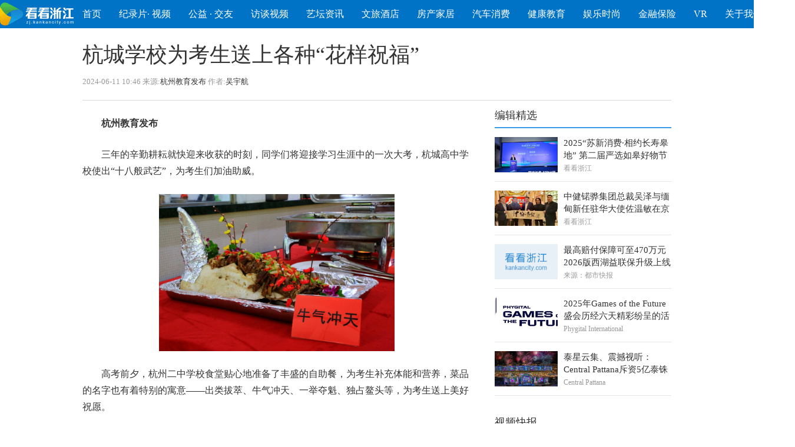

--- FILE ---
content_type: text/html; charset=UTF-8
request_url: http://kankancity.com/htm/jiankangjiaoyu/2024-06-11/view_70692.html
body_size: 8615
content:
<!DOCTYPE html>
<html>
	<head>
		<meta charset="UTF-8">
		<title>杭城学校为考生送上各种“花样祝福”_健康教育 看看浙江</title>
		<meta name="keywords" content="" />
		<meta name="description" content="" />
		<link href="http://kankancity.com/dedecms/templets/default/style/show.css" rel="stylesheet" type="text/css">
		<script src="http://kankancity.com/dedecms/templets/default/js/jquery.min.js"></script>
   		<script src="http://kankancity.com/dedecms/templets/default/js/m.js"></script>
   		<script type="text/javascript">
			var m_url = 'http://kankancity.com/mobile/view-70692.html';
			browserRedirect(m_url);
		</script>
        <script src="http://kankancity.com/dedecms/templets/default/js/jwplayer.html5.js"></script>
        <script src="http://kankancity.com/dedecms/templets/default/js/jwplayer.js"></script>
	    <script src="http://kankancity.com/dedecms/templets/default/js/jwpsrv.js"></script>
	</head>
	<body class="site_zj">
		<!--顶部开始-->
		<!--顶部开始-->
<style type="text/css">
    .globelnav_con {
        position: relative;
        width: 1350px;
        margin: 0 auto;
        z-index: 9999;
    }
</style>
<header class="globelnav">
    <div class="globelnav_con">
        <div class="globelnav_logo">
            <a href="" title="看看城事">看看城事</a>
        </div>
        <nav class="globelnav_list ff_yh">
          <ul>
           <li><a href="http://kankancity.com" attr-id='shouye'>首页</a></li>
                                <li><a href='http://kankancity.com/xuanchuanpian/index.html' attr-id='59'>纪录片· 视频</a></li>
                                <li><a href='http://kankancity.com/gongyi/index.html' attr-id='6'>公益 · 交友</a></li>
                                <li><a href='http://kankancity.com/jyft/index.html' attr-id='55'>访谈视频</a></li>
                                <li><a href='http://kankancity.com/ytmj/index.html' attr-id='48'>艺坛资讯</a></li>
                                <li><a href='http://kankancity.com/wenlv/index.html' attr-id='60'>文旅酒店</a></li>
                                <li><a href='http://kankancity.com/fangchanjiaju/index.html' attr-id='61'>房产家居</a></li>
                                <li><a href='http://kankancity.com/qichexiaofei/index.html' attr-id='62'>汽车消费</a></li>
                                <li><a href='http://kankancity.com/jiankangjiaoyu/index.html' attr-id='63'>健康教育</a></li>
                                <li><a href='http://kankancity.com/yuleshishang/index.html' attr-id='64'>娱乐时尚</a></li>
                                <li><a href='http://kankancity.com/jinronbaoxian/index.html' attr-id='65'>金融保险</a></li>
              			<li><a href="/vr/index.html" attr-id='vr'>VR</a></li>
            <li><a href="/contact/index.html" attr-id='contact'>关于我们</a></li>
        </ul>
          
          
        </nav>
    </div>
</header>
<!--顶部结束-->
		<!--顶部结束-->
		<!--<div style="width:1000px;height:60px;padding-top:10px;margin:0px auto 0;font-family:"Arial";text-align:center;border-top:solid #f4f4f4 1px;"><script type="text/javascript">
panshi_a ="2364260352_132718592_1";
panshi_b ="1024_60_10";
</script>
<script type="text/javascript"	src="http://s.adyun.com/show_ps3.js"></script></div>-->
		<!--内容开始-->
		<section class="wrapper">
			<h1 class="ff_yh">杭城学校为考生送上各种“花样祝福”</h1>
			<div class="artpannel artpannel_top">
				<p class="artinfo">
					2024-06-11 10:46
											来源:<a href="#" target="_blank">杭州教育发布</a>
																作者:<a href="#" target="_blank">吴宇航</a>
														</p>
			</div>
			<div class="main">
				<article>
					<div class="artbox"><!--图集展示END-->
						<div class="div_p">
							<strong>杭州教育发布</strong>

						</div>
						<div class="dede_pages" style="width:100%;">
							<ul class="pagelist" style="width:100%;padding:0;">
								<p style="text-indent: 2em; text-align: left;">三年的辛勤耕耘就快迎来收获的时刻，同学们将迎接学习生涯中的一次大考，杭城高中学校使出“十八般武艺”，为考生们加油助威。</p><p style="text-align: center; text-indent: 0em;"><img src="https://edu.hangzhou.com.cn/rdyw/images/2024-06/11/550c8b27-a628-44c6-a39a-a3d83e0f47d2.jpg" alt="图片" style="width: 400px; height: 267px;" title="图片" width="400" height="267" border="0" vspace="0"></p><p style="text-indent: 2em;">高考前夕，杭州二中学校食堂贴心地准备了丰盛的自助餐，为考生补充体能和营养，菜品的名字也有着特别的寓意——出类拔萃、牛气冲天、一举夺魁、独占鳌头等，为考生送上美好祝愿。</p><p style="text-align: center; text-indent: 0em;"><img src="https://edu.hangzhou.com.cn/rdyw/images/2024-06/11/e054c86b-651c-42b2-9363-7a88560256cc.jpg" alt="图片" style="width: 400px; height: 300px;" title="图片" width="400" height="300" border="0" vspace="0"></p><p style="text-indent: 2em;">杭州第四中学为同学们准备了“橙心橙意，前橙似锦”活动，高三学子在涂鸦中释放压力。</p><p style="text-align: center; text-indent: 0em;"><img src="https://edu.hangzhou.com.cn/rdyw/images/2024-06/11/06482a69-f029-4941-9bd0-fb7a933e344f.jpg" alt="图片" style="width: 400px; height: 300px;" title="图片" width="400" height="300" border="0" vspace="0"></p><p style="text-indent: 2em;">杭州第七中学为2024届毕业生举行了别开生面的“鲤鱼跃龙门”仪式，愉悦身心，提振士气。</p><p style="text-align: center; text-indent: 0em;"><img src="https://edu.hangzhou.com.cn/rdyw/images/2024-06/11/101e16d2-fd6e-41ae-a848-d0e5464cc53e.jpg" alt="图片" style="width: 400px; height: 251px;" title="图片" width="400" height="251" border="0" vspace="0"></p><p style="text-indent: 2em;">杭州第九中学大课间，伴随着加油打气的呐喊声，两条代表智慧、力量和成功的舞龙腾飞，祝福高三学子考试顺利。</p><p style="text-align: center; text-indent: 0em;"><img src="https://edu.hangzhou.com.cn/rdyw/images/2024-06/11/88fe616e-28db-453e-9a76-c4730d72602d.jpg" alt="图片" style="width: 400px; height: 300px;" title="图片" width="400" height="300" border="0" vspace="0"></p><p style="text-indent: 2em;">杭州第十一中学老师们为高三学子送上了一份加油礼包，用以鼓舞士气。礼包内有香蕉、鸭梨、火龙果以及旺旺仙贝等，这些水果零食各有寓意，拒绝“蕉绿”、顶住“鸭梨”、龙年红火、考运旺旺，祝愿高三学子金榜题名。</p><p style="text-align: center; text-indent: 0em;"><img src="https://edu.hangzhou.com.cn/rdyw/images/2024-06/11/0a502dde-d96d-4b65-b923-49c7193a7f0e.jpg" alt="图片" style="width: 400px; height: 300px;" title="图片" width="400" height="300" border="0" vspace="0"></p><p style="text-indent: 2em;">杭州第十四中学的老师们纷纷为学生送上了自己最真挚的祝福。有的老师在高中三年坚持跑步，在西湖边给学生刷出一朵“玫瑰花”；还有的老师在走廊的花坛上种了向日葵，这个时节正好开花，暗示大家一举夺葵（魁）。</p><p style="text-indent: 2em;">浙江大学附属中学两校区几百名高一、高二学子在走廊上激情大合唱，为高三学子鼓劲。</p><p style="text-align: center; text-indent: 0em;"><img src="https://mmbiz.qlogo.cn/sz_mmbiz_png/6FcNicaJLQiahH8NmAQ5ickt0eFduokhCec9Uc9o1gXaF1NIbSj8UYMUUr7gy8mNXibsicZDkKcicXK8u0koSkfdZqnQ/640?" alt="图片" style="" title=""></p><p style="text-indent: 2em;">学军中学为高三的同学们颁发了一份特别的礼物——“高考助力包”。礼包中有同学们在高一时写给自己高考前的鼓励信，有所有任课老师的寄语，有鼓励书签和同学鼓励卡片，还有一本心理调试答疑手册，期待大家在高考中发挥出最佳水平。</p><p style="text-align: center; text-indent: 0em;"><img src="https://edu.hangzhou.com.cn/rdyw/images/2024-06/11/21e35a68-b924-4da7-8aaa-c4edc04502a3.jpg" alt="图片" style="width: 400px; height: 267px;" title="图片" width="400" height="267" border="0" vspace="0"></p><p style="text-indent: 2em;">源清中学为每位同学精心准备了富有美好寓意的新鲜水果，也为各班送来了“一举高中”的祝愿。班主任们还为考生们送上“满分”祝福、庆祝集体生日。这些温馨的祝福，为考生增添了更多的信心与力量。</p><p style="text-align: center; text-indent: 0em;"><img src="https://edu.hangzhou.com.cn/rdyw/images/2024-06/11/6a0207ce-786e-4042-a2b7-bfd77d370435.jpg" alt="图片" style="width: 400px; height: 181px;" title="图片" width="400" height="181" border="0" vspace="0"></p><p style="text-indent: 2em;">城西中学为高三同学精心策划了一场减压助力活动，期望同学们通过活动激发能量。大家做减压游戏、写下对未来的祝福，将带上微笑、带上自信、带上学校老师的祝福，潇洒奔赴考场。</p><p style="text-align: center; text-indent: 0em;"><img src="https://edu.hangzhou.com.cn/rdyw/images/2024-06/11/8bf52f8e-18a9-4323-86a7-35cc88eb2028.jpg" alt="图片" style="width: 400px; height: 267px;" title="图片" width="400" height="267" border="0" vspace="0"></p><p style="text-indent: 2em;">杭州绿城育华学校高中部举办2024年悦心育华暨心理健康教育月活动，包括“成长不烦恼”主题展览馆、心语市集、主题班会、家长沙龙等分项内容，旨在推广应对烦恼的有效策略，帮助考生及家长舒缓身心压力。</p><p style="text-align: center; text-indent: 0em;"><img src="https://edu.hangzhou.com.cn/rdyw/images/2024-06/11/d6249073-dc96-4176-9b6a-cabf6e87da56.jpg" alt="图片" style="width: 400px; height: 300px;" title="图片" width="400" height="300" border="0" vspace="0"></p><p style="text-indent: 2em;">杭州市建设职业学校为参加高职考的高三学生精心准备了小礼物——由高三年级组长宋莉老师设计、装饰组老师参与制作的精美书签。红底洒金的书签上书“逢考必胜”，表达了学校对学生“高考必胜”的美好祝愿。</p><p style="text-align: center; text-indent: 0em;"><img src="https://edu.hangzhou.com.cn/rdyw/images/2024-06/11/7b215ddb-f1a6-4a4f-9377-4ddeababe3ac.jpg" alt="图片" style="width: 400px; height: 267px;" title="图片" width="400" height="267" border="0" vspace="0"></p><p style="text-indent: 2em;">余杭文昌高级中学高一年级学弟学妹们用画笔在风筝上描绘对高三学长学姐的美好祝福，在扬起的风中放飞承载着梦想的风筝。</p><p style="text-align: center; text-indent: 0em;"><img src="https://edu.hangzhou.com.cn/rdyw/images/2024-06/11/38933f00-6151-473c-8ea2-06c410a4536a.jpg" alt="图片" style="width: 400px; height: 267px;" title="图片" width="400" height="267" border="0" vspace="0"></p><p style="text-indent: 2em;">余杭良渚职业高级中学特邀国家二级心理咨询师方丽茜为高三学子策划了以“心怀希望 逐梦前行”为主题的考前团体心理辅导活动。在放飞梦想环节，同学们将承载着祝福的纸飞机飞向天空，飞向未来。</p><p style="text-align: center; text-indent: 0em;"><img src="https://edu.hangzhou.com.cn/rdyw/images/2024-06/11/60d993fa-16b8-44fd-94f9-afcb03073bb7.jpg" alt="图片" style="width: 400px; height: 268px;" title="图片" width="400" height="268" border="0" vspace="0"></p><p style="text-indent: 2em;">临平实验中学组织了一场特别的“糕粽节”为高三送祝福，“糕粽”谐音“高中”，寓意高三学子金榜题名，一举夺魁。</p><p style="text-align: center; text-indent: 0em;"><img src="https://edu.hangzhou.com.cn/rdyw/images/2024-06/11/7bf797fc-b970-4975-b290-f7b5c7477a11.jpg" alt="图片" style="width: 400px; height: 267px;" title="图片" width="400" height="267" border="0" vspace="0"></p><p style="text-indent: 2em;">塘栖中学邀请部分高三学生家长进入校园，亲手为孩子们包下蕴含着期望与鼓励的粽子。</p><p style="text-align: center; text-indent: 0em;"><img src="https://edu.hangzhou.com.cn/rdyw/images/2024-06/11/a15f9983-d5b4-49e1-ad2f-0ae6ded96191.jpg" alt="图片" style="width: 400px; height: 539px;" title="图片" width="400" height="539" border="0" vspace="0"></p><p style="text-indent: 2em;">乔司职高高三全体师生齐聚临平皋亭山，开展了一场别开生面的“高考登山”活动。</p><p style="text-indent: 2em;">临平商贸职高开展了出征动员仪式、共享元气“加油餐”等一系列活动，助力高三学子在高考中旗开得胜、收获佳绩。</p><p style="text-align: center; text-indent: 0em;"><img src="https://edu.hangzhou.com.cn/rdyw/images/2024-06/11/59f36339-45f4-49bd-bdf1-eacd7e5b30ec.jpg" alt="图片" style="width: 400px; height: 267px;" title="图片" width="400" height="267" border="0" vspace="0"></p><p style="text-indent: 2em;">在高考加油游园会中，临安区天目高中师生共同参与“执笔心愿你我分享”“乘风破浪摸石过河”“鹏程万里一跃而起”等趣味活动，在欢快的氛围中花式解压，笑迎高考。</p><p style="text-align: center; text-indent: 0em;"><img src="https://edu.hangzhou.com.cn/rdyw/images/2024-06/11/08891cf3-84f4-4dd9-8bd1-51bdead75002.jpg" alt="图片" style="width: 400px; height: 249px;" title="图片" width="400" height="249" border="0" vspace="0"></p><p style="text-indent: 2em;">“高三，加油！”“勇往直前，必胜高考！”临安区昌化中学的高三学子们以跑操为自己加油鼓劲。高一、高二师生将祝福绘制成醒目的海报，用热情的呐喊和掌声为高三同学注入无穷的力量。</p><p style="text-align: center; text-indent: 0em;"><img src="https://edu.hangzhou.com.cn/rdyw/images/2024-06/11/af5ac27a-4371-43c8-845e-f987e0728dd8.jpg" alt="图片" style="width: 400px; height: 318px;" title="图片" width="400" height="318" border="0" vspace="0"></p><p style="text-indent: 2em;">临近高考，桐庐分水高中举行高三励志跑操活动，全校师生齐聚操场，共同为高三学子加油打气。</p><p style="text-align: center; text-indent: 0em;"><img src="https://edu.hangzhou.com.cn/rdyw/images/2024-06/11/5d715f6f-fcb5-4265-be07-1e26d3f92290.jpg" alt="图片" style="width: 400px; height: 355px;" title="图片" width="400" height="355" border="0" vspace="0"></p><p style="text-indent: 2em;">高考与端午节相近，桐庐富春高级中学特别举办了2024届高三高考“糕粽”活动。一篮篮精心制作的定胜糕和粽子不仅满足了同学们的味蕾，更寓意着“纵横考场、百发百中、定胜而回”的美好祝愿。</p>
								
			     			
							</ul>
						</div> 
					</div>
					 <div class="statement">
                       
						 <p>（免责声明：本文来源于网络，仅做公益分享，版权归原作者所有，若有版权问题请告知删除！本文不代表本网站的观点和立场。）</p>
              </div>
					<div class="box artcomment" id="artcomment">
						<!-- 搜狐评论框 start -->
						<div id="SOHUCS" sid="4710521">
							<div id="SOHU_MAIN">
								
								<div node-type="hot-topic" class="module-hot-topic clear-g">
									<div class="reset-g section-newslist-w">
										<div class="newslist-title-w">
											<h3 class="title-name-w">热评话题</h3></div>
										<div class="newslist-conts-w clear-g">
											<ul class="conts-col conts-col-1 clear-g">
																									
														<li style="width:285px;white-space:nowrap;overflow:hidden;float:left;">
														<a target="_blank" title="2025“苏新消费·相约长寿" href="http://kankancity.com/htm/zuijiangnanzixunbaodao/2025-12-31/view_115009.html">2025“苏新消费·相约长寿</a></li>
													
																									
														<li style="width:285px;white-space:nowrap;overflow:hidden;float:left;">
														<a target="_blank" title="中健锘骅集团总裁吴泽与" href="http://kankancity.com/htm/zuijiangnanzixunbaodao/2026-01-17/view_116034.html">中健锘骅集团总裁吴泽与</a></li>
													
																									
														<li style="width:285px;white-space:nowrap;overflow:hidden;float:left;">
														<a target="_blank" title="最高赔付保障可至470万元" href="http://kankancity.com/htm/jiankangjiaoyu/2025-12-26/view_114794.html">最高赔付保障可至470万元</a></li>
													
																									
														<li style="width:285px;white-space:nowrap;overflow:hidden;float:left;">
														<a target="_blank" title="2025年Games of the Future盛会历" href="http://kankancity.com/htm/yuleshishang/2025-12-24/view_114714.html">2025年Games of the Future盛会历</a></li>
													
																									
														<li style="width:285px;white-space:nowrap;overflow:hidden;float:left;">
														<a target="_blank" title="泰星云集、震撼视听：C" href="http://kankancity.com/htm/wenlv/2025-12-25/view_114766.html">泰星云集、震撼视听：C</a></li>
													
																									
														<li style="width:285px;white-space:nowrap;overflow:hidden;float:left;">
														<a target="_blank" title="卫材中国创新痛风药物多" href="http://kankancity.com/htm/jiankangjiaoyu/2026-01-02/view_115071.html">卫材中国创新痛风药物多</a></li>
													
																									
														<li style="width:285px;white-space:nowrap;overflow:hidden;float:left;">
														<a target="_blank" title="新年 自有节奏 On昂跑推出" href="http://kankancity.com/htm/yuleshishang/2026-01-01/view_115053.html">新年 自有节奏 On昂跑推出</a></li>
													
																									
														<li style="width:285px;white-space:nowrap;overflow:hidden;float:left;">
														<a target="_blank" title="诺和诺德长效生长激素诺" href="http://kankancity.com/htm/jiankangjiaoyu/2025-12-25/view_114782.html">诺和诺德长效生长激素诺</a></li>
													
																									
														<li style="width:285px;white-space:nowrap;overflow:hidden;float:left;">
														<a target="_blank" title="开启商业办公新范式 中国" href="http://kankancity.com/htm/fangchanjiaju/2025-12-25/view_114781.html">开启商业办公新范式 中国</a></li>
													
																									
														<li style="width:285px;white-space:nowrap;overflow:hidden;float:left;">
														<a target="_blank" title="麦当劳发布&quot;农情美味 麦超" href="http://kankancity.com/htm/wenlv/2025-12-27/view_114830.html">麦当劳发布&quot;农情美味 麦超</a></li>
													
																							</ul>
										</div>
									</div>
								</div>
							</div>
						</div>
						<!-- 搜狐评论框 end -->
                      </div>
				</article>
			</div>
			<!--右侧开始-->
			<aside class="side">
				<div class="bannerbox bannerbox_300x65" id="ad_" style="display: none;"></div>
				<div class="box box_typeA">
					<div class="box_tt"><h2>编辑精选</h2></div>
					<ul class="imgLlist imgLlist_typeA">
												
						<li>
							<a target="_blank" title="2025“苏新消费·相约长寿皋地” 第二届严选如皋好物节圆满落幕" href="http://kankancity.com/htm/zuijiangnanzixunbaodao/2025-12-31/view_115009.html" class="pic" blockid="1244">
								<img src='http://kankancity.com/uploads/images/251231/VIUtol4sZBmxzXKsYBcraOzp8ZGRETkwapSvN4a0.png'  alt="">
							</a>
							<div class="title ff_yh">
								<a href="http://kankancity.com/htm/zuijiangnanzixunbaodao/2025-12-31/view_115009.html" title="2025“苏新消费·相约长寿皋地” 第二届严选如皋好物节圆满落幕" blockid="1244">2025“苏新消费·相约长寿皋地” 第二届严选如皋好物节圆满落幕</a>
							</div>
							<p>看看浙江 </p>
						</li>
						
												
						<li>
							<a target="_blank" title="中健锘骅集团总裁吴泽与缅甸新任驻华大使佐温敏在京会谈 ——共同推进“缅甸翡翠珍宝国家馆”项目落户杭州" href="http://kankancity.com/htm/zuijiangnanzixunbaodao/2026-01-17/view_116034.html" class="pic" blockid="1244">
								<img src='http://kankancity.com/uploads/images/260117/zIiiRAtapEuPhFBplsVm2Ha3XAJVZ5M9DCJJvWH7.png'  alt="">
							</a>
							<div class="title ff_yh">
								<a href="http://kankancity.com/htm/zuijiangnanzixunbaodao/2026-01-17/view_116034.html" title="中健锘骅集团总裁吴泽与缅甸新任驻华大使佐温敏在京会谈 ——共同推进“缅甸翡翠珍宝国家馆”项目落户杭州" blockid="1244">中健锘骅集团总裁吴泽与缅甸新任驻华大使佐温敏在京会谈 ——共同推进“缅甸翡翠珍宝国家馆”项目落户杭州</a>
							</div>
							<p>看看浙江 </p>
						</li>
						
												
						<li>
							<a target="_blank" title="最高赔付保障可至470万元 2026版西湖益联保升级上线 新增住院津贴、药品种类扩容" href="http://kankancity.com/htm/jiankangjiaoyu/2025-12-26/view_114794.html" class="pic" blockid="1244">
								<img src='http://kankancity.com/images/defaultpic.gif'  alt="">
							</a>
							<div class="title ff_yh">
								<a href="http://kankancity.com/htm/jiankangjiaoyu/2025-12-26/view_114794.html" title="最高赔付保障可至470万元 2026版西湖益联保升级上线 新增住院津贴、药品种类扩容" blockid="1244">最高赔付保障可至470万元 2026版西湖益联保升级上线 新增住院津贴、药品种类扩容</a>
							</div>
							<p>来源：都市快报 </p>
						</li>
						
												
						<li>
							<a target="_blank" title="2025年Games of the Future盛会历经六天精彩纷呈的活动后圆满落幕" href="http://kankancity.com/htm/yuleshishang/2025-12-24/view_114714.html" class="pic" blockid="1244">
								<img src='https://mma.prnasia.com/media2/2745156/5694630/PhygitalInternational_GOTF_Logo.jpg?p=medium600'  alt="">
							</a>
							<div class="title ff_yh">
								<a href="http://kankancity.com/htm/yuleshishang/2025-12-24/view_114714.html" title="2025年Games of the Future盛会历经六天精彩纷呈的活动后圆满落幕" blockid="1244">2025年Games of the Future盛会历经六天精彩纷呈的活动后圆满落幕</a>
							</div>
							<p>Phygital International </p>
						</li>
						
												
						<li>
							<a target="_blank" title="泰星云集、震撼视听：Central Pattana斥资5亿泰铢开启2026全泰跨年狂欢，曼谷中心世界购物中心再现&quot;亚洲时代广场&quot;盛况" href="http://kankancity.com/htm/wenlv/2025-12-25/view_114766.html" class="pic" blockid="1244">
								<img src='https://mma.prnasia.com/media2/2851633/23_Centralworld_Countdown_2025.jpg?p=medium600'  alt="">
							</a>
							<div class="title ff_yh">
								<a href="http://kankancity.com/htm/wenlv/2025-12-25/view_114766.html" title="泰星云集、震撼视听：Central Pattana斥资5亿泰铢开启2026全泰跨年狂欢，曼谷中心世界购物中心再现&quot;亚洲时代广场&quot;盛况" blockid="1244">泰星云集、震撼视听：Central Pattana斥资5亿泰铢开启2026全泰跨年狂欢，曼谷中心世界购物中心再现&quot;亚洲时代广场&quot;盛况</a>
							</div>
							<p>Central Pattana </p>
						</li>
						
											</ul>
				</div>
				<!--编辑精选 END-->
				
				<!--<div class="box box_typeA box_typeB">
					<div class="box_tt">
						<h2>今日聚焦</h2></div>
					<div class="hotpic">
						{dede:artlist orderby='hot' type="image" limit='0,1' subday=10 }
						<a href="[field:arcurl/]" title="" blockid="1243">
						<img src='[field:litpic function="upload_src_replace(@me)"/]' alt="[field:title/]"><span>[field:title/]</span></a>
						{/dede:artlist}
					</div>
				</div>-->
				<!--今日聚焦 END-->
				<div class="box box_typeA">
					<div class="box_tt"><h2>视频快报</h2></div>
					<ul class="imgLlist imgLlist_typeA">
											</ul>
				</div>
				<!--视频快报 END-->
				<!--<div class="box box_typeA">
					<div class="box_tt"><h2>图说新闻</h2></div>
					<ul class="imglist imglist_140x80">
					{dede:arclist  orderby='rand'  type="image" row=5  }
						<li>
							<a target="_blank" title="[field:title/]" href="[field:arcurl/]" class="pic" blockid="1241">
								<img src='[field:litpic function="upload_src_replace(@me)"/]'  alt="">
							</a>
							<a href="[field:arcurl/]" title="[field:title/]" blockid="1241">[field:title/]</a>
						</li>
					{/dede:arclist}
					</ul>
				</div>-->
				<!--图说新闻 END-->
			</aside>
			<!--右侧结束-->
		</section>
		<!--内容结束-->
		<!--底部开始-->
		<footer class="footer" style="font-size: 12px;color:#ccc">
	<span>合作联系：179585195@qq.com</span>
	<p>Copyright © 2015-2022 kankancity.com., Ltd. All rights reserved. 看看城事 版权所有 渝ICP备14009957号<a target="_blank" href="http://www.beian.gov.cn/portal/registerSystemInfo?recordcode=33010302003362" style="font-size: 12px;color:#ccc"><img style="margin-top:2px;" src="/dedecms/templets/default/images/gongan.png"/> 浙公网安备 33010302003362号</a></p>
</footer>

<div style="display: none" >
<script >
var _hmt = _hmt || [];
(function() {
  var hm = document.createElement("script");
  hm.src = "https://hm.baidu.com/hm.js?1aed9eda3c310a95a75710cdba43010e";
  var s = document.getElementsByTagName("script")[0]; 
  s.parentNode.insertBefore(hm, s);
})();
</script>
 </div>		<!--底部结束-->


		<script type="text/javascript">
		var pn_url = window.location.href;
		//判断是否是分条和冲孔
		if(pn_url.indexOf("/wenhua") >= 0) {
			menu_cur('wenhua');
		} else if(pn_url.indexOf("/xiaofei") >= 0) {
			menu_cur('xiaofei');
		} else if(pn_url.indexOf("/gongyi") >= 0) {
			menu_cur('gongyi');
		} else if(pn_url.indexOf("/jiaoyu") >= 0) {
			menu_cur('jiaoyu');
		} else if(pn_url.indexOf("/jinrong") >= 0) {
			menu_cur('jinrong');
		} else if(pn_url.indexOf("/fangchan") >= 0) {
			menu_cur('fangchan');
		} else if(pn_url.indexOf("/car") >= 0) {
			menu_cur('car');
		} else if(pn_url.indexOf("/meishi") >= 0) {
			menu_cur('meishi');
		} else if(pn_url.indexOf("/yule") >= 0) {
			menu_cur('yule');
		} else if(pn_url.indexOf("/vr") >= 0) {
			menu_cur('vr');
		} else if(pn_url.indexOf("/contact") >= 0) {
			menu_cur('contact');
		}else {
			menu_cur('shouye');
		}
		function menu_cur(mol){
			var attr_id = '';
			$(".sitenav_list ul li a").each(function(){
				attr_id = $(this).attr("attr-id");
				mol == attr_id ? $(this).addClass("cur") : $(this).removeClass('cur') ; 
			});
		}
		</script>
	</body>
</html>

--- FILE ---
content_type: text/css
request_url: http://kankancity.com/dedecms/templets/default/style/show.css
body_size: 5650
content:
@charset "utf-8";

/*reset*/
html,body,div,span,object,iframe,h1,h2,h3,h4,h5,h6,p,a,del,dfn,em,img,ins,strong,sub,sup,dd,dl,dt,li,ol,ul,fieldset,form,label,legend {margin:0;padding:0;}
section,article,aside,header,footer,nav,dialog,figure,hgroup {display:block;}
h1, h2, h3, h4, h5, h6 {font-size:100%;font-weight:normal;}
address, cite, em {font-style:normal;}
li {list-style-type:none;}
fieldset, img {border:0;}
label,button {cursor: pointer;}
select,input,textarea {font-size:12px;line-height:1.2em;outline:none;}
body {min-width:1000px;height:100%;background:#fff;font:12px/1.8em "Microsoft Yahei","\5b8b\4f53","Arial Narrow";color:#999;}
a {color:#333;outline:none;text-decoration:none;}
a:hover {color:#249ff1;}
/*globel*/
.floatpannel a, .floatpannel .floatpannel_share, .txtlist a, .ico {background:url(../images/sprite_site.png) no-repeat 0 0;}
.wrapper {width:1000px;margin:25px auto 0;zoom:1;}
.main {float:left;width:660px;}
.side {float:right;width:300px;}
.ff_yh {font-family:"Microsoft Yahei";}
.wrapper:after {content:"";display:table;clear:both}
.footer {width:1000px;height:40px;padding-top:20px;margin:40px auto 0;color:#b1b1b1;font-family:"Arial";text-align:center;border-top:solid #f4f4f4 1px;}
.footer a {color:#b1b1b1;}
.bannerbox {position:relative;width:1000px;margin:0 auto;overflow:hidden;zoom:1;}
.bannerbox div {margin-top:4px;}
.bannerbox_side {width:275px;}
.bannerbox .bannerbox_inner {height:60px;margin-top:20px;}
.bannerbox_side .bannerbox_inner {height:275px;}
.bannerbox a {position:absolute;left:0;top:0;display:block;}
.bannerbox_300x65 {width:300px;}
.bannerbox_300x65 div {margin-top:24px;}
.bannerbox_300x160 {width:300px;}
.bannerbox .bannerbox_L {float:left;height:60px;margin:4px 0 0;}
.bannerbox .bannerbox_L div, .bannerbox .bannerbox_R div {margin-top: 0;}
.bannerbox .bannerbox_R {float:right;height:60px;margin:4px 0 0;}
.contentbanner {float: left; _display: inline; width: 300px; height: 200px; margin-right: 20px; text-indent: 0;}
/*globelnav*/
.globelnav_list .cur, .globelnav_logo a, .channelnav_list .cur {background:url(../images/globelnav_site.png) no-repeat 0 0;}
.globelnav {height:48px;background:#0073c6;}
.globelnav_con {position:relative;width:1100px;margin:0 auto;z-index:9999;}
.globelnav_logo {float:left;width:125px;height:48px;overflow:hidden;}
.globelnav_logo a {display:block;height:48px;background-position:0 -59px;text-indent:-9999px;}
.site_hb .globelnav_logo a {background-position:0 -108px;}
.site_hn .globelnav_logo a {background-position:0 -157px;}
.site_js .globelnav_logo a {background-position:0 -206px;}
.site_sc .globelnav_logo a {background-position:0 -255px;}
.site_zj .globelnav_logo a {background-position:0 -304px;}
.globelnav_list {/*float:left;display:inline;*/margin-left:15px;}
.globelnav_list li {float:left;}
.globelnav_list a {display:block;height:48px;padding:0 15px;font-size:16px;color:#fff;line-height:48px;overflow:hidden;}
.globelnav_list a:hover, .globelnav_pannel .cur {background-color:#0083db;color:#fff;text-decoration:none;}
.globelnav_list .cur, .globelnav_list .cur:hover {background-position:-283px 0;color:#fff;}
.globelnav_pannel {float:right;width:100px;margin:0;}
.globelnav_pannel a {float:left;font-size:15px;}
.globelnav_pannel .cur {background:#0083db;}
.globelnav_login {position:absolute;right:0;top:48px;width:242px;background:#fff;padding:15px 0 0 30px;border:solid #cdcdcd 1px;border-bottom:solid #379be9 3px;}
.globelnav_login legend {font-size:15px;color:#333;}
.globelnav_login .text {width:190px;height:16px;padding:6px 8px;margin-top:10px;line-height:16px;border:solid #ddd 1px;}
.globelnav_login button {width:208px;height:33px;background:#379be9;margin-top:10px;font-size:15px;color:#fff;border:none;}
.globelnav_login .checkbox {float:left;cursor:pointer;}
.globelnav_login p {margin-top:10px;color:#a9a9a9;}
.globelnav_login p a {margin-right:20px;color:#7aa8d9;}

.ico {position:absolute;display:block;width:23px;height:23px;text-indent:-9999px;overflow:hidden;}
.ico_comment {left:0;top:0;}

.box {margin-bottom:20px;border-top:solid #379be9 3px;overflow:hidden;zoom:1;}
.box_tt {height:30px;margin-top:10px;line-height:30px;}
.box_tt h2, .box_tt h3 {float: left; font-size:18px;color:#333;font-family:"Microsoft Yahei";}
.box_float {position:fixed;_position:static;top:0;width:275px;z-index:999;}
.box_morenews {height:388px;}
.box_typeA {border:none;}
.box_typeA .box_tt {height:35px;border-bottom:solid #379be9 2px;}
.box_typeB .box_tt {height:35px;border-bottom:none;}
.box_tt_fresh {position:relative;float:right;padding-left:20px;}
.box_tt_fresh .ico_fresh {left: 0; top:9px;width:15px;height:14px;background-position:0 -104px;}
.act {float: right; font-size: 14px;}

.box_citynews h3 {background: url(../images/ico_1.png) no-repeat left center; padding-left: 25px;}
.box_citynews h3 em {color: #107dd3;}

.txtlist li {height:32px;font-size:13px;line-height:32px;overflow:hidden;}
.txtlist a {padding-left:15px;background-position:-30px -4px;}

h1 {font-size:36px;color:#333;line-height:40px;}
.share, .share span {float:left;}
.artpannel {height:42px;margin-top:15px;}
.artpannel_comment {position:relative;float:right;display:block;padding-left:28px;font-size:18px;color:#cc1b1b;font-family:"Microsoft Yahei";line-height:24px;}
.artbox {min-height:200px;margin:25px 0 0;}
.artbox img{display:block;max-width:660px;_width:660px;margin:0 auto 20px;}
.artinfo {float:left;font-size:13px;font-family:"Microsoft Yahei";}
.artbox_img {margin-bottom:30px;text-align:center;}
.artbox_img img {display:block;max-width:660px;_width:660px;margin:0 auto;}
.artbox_img span {display:block;margin-top:10px;}
.artbox p, .artbox .div_p {margin-bottom:25px;font-size:16px;color:#333;font-family:"Microsoft Yahei";line-height:28px;text-indent:2em;}
.artbox p a, .artbox .div_p a {color: #249ff1; text-decoration: underline;}
.artbox p em, .artbox .div_p em {margin: 0 5px; font-style: italic;}
.artbox ul, .artbox ol {margin-bottom: 25px; font-size:16px;color:#333;line-height:28px;font-family:"Microsoft Yahei";}
.artbox table {font-size:16px;color:#333;font-family:"Microsoft Yahei";}
.artcomment {margin-top:30px;}
.artcomment .box_tt span {margin-left: 10px; font-size: 16px;}
.artcomment .box_tt span em {color: #249ff1;}
.artpannel_top {border-bottom:solid #dadada 1px;}
.artpannel_top .share {float:right;}
.statement {margin-bottom:10px;font-size:14px;font-family:"Microsoft Yahei";text-align:center;}
.statement_qcode {position:relative;height: 180px; margin-top: 20px;}
.statement_qcode_link {position: absolute; right: 0; top: 0; display: block; width: 175px; height: 180px; text-indent: -9999px;}
.artbox_player {margin-bottom:30px;}
.artbox_playerbox {position:relative;width:660px;height:540px;background:#000;}
.artbox_playertt {display:block;height:40px;background:#f3f3f3;padding:0 10px;font-size:15px;color:#333;font-family:"Microsoft Yahei";line-height:40px;overflow:hidden;}
/*error*/
.error {position:absolute;left:0;top:0;width:640px;height:520px;background:#000 url(http://misc.kankancity.com/video/img/error.png) no-repeat center 200px;color:#fff;z-index:999;text-align:center;}
.error p {padding:300px 0 20px;font-size:14px;color: #666;line-height:24px;}
.errortxt {position:absolute;left:0;top:0;width:100%;height:100%;background:#000;padding-top:200px;color:#fff;z-index:999;text-align:center;}
.errortxt p {padding-bottom:20px;font-size:16px;font-family:"Microsoft YaHei";line-height:24px;}
.errortxt a, .error a {color:#249FF1;text-decoration:underline;}
.errortxt div {padding:20px 0 0 178px;text-align:left;}

.hotpic {position:relative;height:220px;text-align:center;}
.hotpic span {position:absolute;left:0;bottom:0;display:block;width:300px;height:30px;font-size:14px;color:#fff;line-height:30px;filter:progid:DXImageTransform.Microsoft.gradient(enabled='true',startColorstr='#99000000', endColorstr='#99000000');background:rgba(0,0,0,0.6);}
.hotpic img {width:300px;height:220px;}

/*imgLlist*/
.imgLlist {_float:left;margin-left:-20px;overflow:hidden;zoom:1;}
.imgLlist li {position:relative;float:left;width:320px;height:75px;margin:15px 0 0 20px;border-bottom:solid #e7e7e7 1px;overflow:hidden;}
.imgLlist .pic {position:relative;float:left;display:block;width:107px;height:60px;margin-right:10px;}
.imgLlist .ico {position: absolute; left: 10px; bottom: 10px; width: 28px; height: 28px; background: url(../images/png24.png);}
.imgLlist img {width: 100%; height: 100%; object-fit: cover; overflow: hidden;}
.imgLlist .title {height:40px;margin-bottom:3px;font-size:15px;overflow:hidden;}
.imgLlist p {height:20px;overflow:hidden;}
.imgLlist_typeA {margin:0;}
.imgLlist_typeA li {float:none;width:auto;margin-left:0;}
.imgLlist_150x85 li {width:auto;height:85px;border-bottom:none;}
.imgLlist_150x85 .pic, .imgLlist_150x85 img {width:150px;height:85px;}
.imgLlist_150x85 .title {height:20px;}
.imgLlist_150x85 p {height:40px;overflow:hidden;}
/*imglist*/
.imglist {_float:left;overflow:hidden;zoom:1;}
.imglist li {float:left;font-size:14px;font-family:"Microsoft Yahei";overflow:hidden;}
.imglist .pic {display:block;margin-bottom:5px;}
.imglist_140x80 {margin-left:-20px;}
.imglist_140x80 li {width:140px;height:105px;margin:15px 0 0 20px;}
.imglist_140x80 .pic{width:140px;height:80px;}
.imglist_140x80 .pic img{width: 100%; height: 100%; object-fit: cover; overflow: hidden;}

#ckepop .jtico_tsina {background:#000;}
/*floatpannel*/
.floatpannel {position:fixed;_position:absolute;left:50%;bottom:50px;margin-left:510px;z-index:999;}
.floatpannel a, .floatpannel .floatpannel_share {display:block;width:48px;height:48px;margin-top:2px;text-indent:-9999px;overflow:hidden;cursor: pointer;}
.floatpannel .floatpannel_top {background-position:0 -282px;}
.floatpannel .floatpannel_top:hover {background-position:-49px -282px;}
.floatpannel .floatpannel_share {background-position:0 -132px;}
.floatpannel .floatpannel_share:hover {background-position:-49px -132px;}
.floatpannel .floatpannel_share .bds_more {display: block; width: 48px; height: 48px; background: none !important; margin: 0;}
.floatpannel .floatpannel_code {background-position:0 -182px;}
.floatpannel .floatpannel_code:hover {background-position:-49px -182px;}
.floatpannel .floatpannel_comment {background-position:0 -232px; color: #fff; text-indent: 0; text-align: center; line-height: 75px;}
.floatpannel .floatpannel_comment:hover {background-position:-49px -232px;}
.floatpannel_tip {position: relative;}
.floatpannel_tip_box {position: absolute; right: 48px; top: -50px;}
.floatpannel_share_box {position: absolute; right: 48px; top: 0; width: 100px; height: 100px; background: #333;}
/*slide*/
.mod_slide {margin-bottom:30px;}
.poster_wrap {position:relative;width:660px;height:435px;}
.lis_poster {width:660px;height:435px;overflow:hidden;}
.lis_poster li {position:absolute;left:0;top:0; height:435px;opacity: 0;-webkit-transition:opacity .2s ease-in;transition:opacity .2s ease-in;}
.lis_poster li .pic {display: table-cell;*display: block;width:660px;height:435px;*font-size: 390px;*font-family:Arial;border:solid #ebebeb 1px;vertical-align:middle;text-align:center;overflow:hidden}
.lis_poster img {max-width:660px;max-height:435px;}
.lis_poster span {position: absolute; left: 0; bottom: 0; width: 640px; height: 58px; padding: 5px 10px 0; font-size: 14px; color: #fff; line-height: 24px; filter:progid:DXImageTransform.Microsoft.gradient(enabled='true',startColorstr='#99000000', endColorstr='#99000000'); background:rgba(0,0,0,0.6); }
.lis_poster .on {opacity:1;}
.zoom {position:absolute;right:0;top:0;display:block;width:42px;height:42px;background:url(../images/zoom.png);text-indent:-9999px;}
.zoom:hover {background-position: 0 -43px;}
.ico_prev, .ico_next {position:absolute;top:170px;display:none;_display:block;width:56px;height:80px;background:url(../images/modslide_content.png);text-indent:-9999px;}
.ico_prev {left:0;}
.ico_prev:hover {background-position:-114px 0;}
.ico_next {right:0;background-position:-57px 0;}
.ico_next:hover {background-position:-171px 0;}
.poster_wrap:hover .ico_prev, .poster_wrap:hover .ico_next {display: block;}
.slideNav_outer {position:relative;height:101px;background:#ececec;padding-top:20px;}
.slideNav_wr {position:relative;width:612px;height:65px;margin:0 auto;overflow:hidden;}
.nav_poster {position:relative; height: 65px;}
.nav_poster li {float:left;display:inline;width:110px;height:65px;margin-right:15px;}
.nav_poster a {position:relative;display:block;width:110px;height:65px;overflow:hidden;}
.nav_poster img {max-width:110px;max-height:65px;}
.nav_poster .mask {position:absolute;left:0;top:0;display:none;background:url(../images/modslide_content.png) -100px -81px;width:110px;height:65px;}
.nav_poster .on .mask {display:block;}
.slideNav_outer .ico_prev, .slideNav_outer .ico_next {top:0;width:24px;height:100px;}
.slideNav_outer .ico_prev {background-position:0 -81px;}
.slideNav_outer .ico_prev:hover {background-position:-50px -81px;}
.slideNav_outer .ico_next {right:0;background-position:-25px -81px;}
.slideNav_outer .ico_next:hover {background-position:-75px -81px;}
.poster_num {position: absolute; right: 0; bottom: 30px; width: 60px; height: 30px; font-size: 24px; color: #ccc; line-height: 40px; text-align: center;filter:progid:DXImageTransform.Microsoft.gradient(enabled='true',startColorstr='#99000000', endColorstr='#99000000');background:rgba(0,0,0,0.6);}
.poster_num em {font-size: 30px; color: #fff;}

.slideNav_wr {height: 100px; }
.mCSB_scrollTools {position:absolute;left:0;bottom:10px;width:610px;height:12px;}
.mCSB_draggerContainer {position:absolute;left:0;top:0;width:610px;height:12px; }
.mCSB_dragger {position:absolute;right:0;top:0;display:block;height:12px;overflow:hidden; border: #ddd 1px solid;-moz-border-radius:6px;-webkit-border-radius:6px;border-radius:6px;}
.mCSB_dragger_bar {width:100%;height:12px;background:#f3f3f3;cursor:pointer;}
.mCSB_draggerRail {width:610px;height:12px;background:#ddd; padding: 1px;-moz-border-radius:6px;-webkit-border-radius:6px;border-radius:6px;}
.mCSB_dragger_bar:hover {background: #389ce9;}

.addbar {position:fixed;left:0;bottom:0;width:100%;height:42px;filter:progid:DXImageTransform.Microsoft.gradient(enabled='true',startColorstr='#990073C6', endColorstr='#990073C6');background:rgba(0,115,198,0.8);}
.addbar_con {position:relative;width:1000px;margin:0 auto;font-size:15px;color:#fff;font-family:"Microsoft Yahei";}
.addbar_con p {float:left;display:inline;margin-left:300px;line-height:42px;}
.addbar_con .btn {float:left;display:block;width:76px;height:26px;background:#31b94c;margin:8px 0 0 5px;color:#fff;line-height:26px;text-align:center;border:solid #2579b5 1px;-moz-border-radius:6px;-webkit-border-radius:6px;border-radius:6px;}
.close {position:absolute;right:0;top:10px;display:block;width:21px;height:21px;background:url(../images/close.png);text-indent:-9999px;}
/*hottag*/
.hottag {_float:left;background:#fff;margin-left:-12px;overflow:hidden;zoom:1;}
.hottag li {float:left;display:inline;margin:12px 0 0 12px;}
.hottag a {display:block;background:#e2f0fc;padding:0 12px;font-size:14px;line-height:40px;font-family:"Microsoft Yahei";}
/*commentlist*/
.comment_input {margin-top: 20px;}
.t_box {overflow: hidden; zoom:1;}
.t_box textarea {float: left; width: 538px; height: 36px; border: 1px #dfdfdf solid;}
.t_box button {float: right; width: 105px; height: 42px; background: #3697e4; font-size: 16px; color: #fff; border: none;}
.t_funbox {margin-top: 10px; font-size: 14px; color: #ccc;}
.t_funbox a {margin-right: 10px;}
.t_funbox .user {color: #249ff1;}
.commentlist li {position: relative; padding:0 0 20px 50px; margin-top: 20px; border-bottom: 1px #d8d8d8 solid;}
.commentlist .pic {position: absolute; left: 0; top: 0;}
.commentlist .user a {margin-right: 10px; color: #249ff1;}
.commentlist .user .quote {position: relative; padding-left: 18px;}
.commentlist .txt {margin: 8px 0 5px; font-size: 15px; color: #333; line-height: 24px;}
.commentlist_funbox a {position: relative; padding-left:18px; margin-right: 10px}
.commentlist_funbox .ico, .commentlist .user .quote .ico {left: 0; top: 2px; width: 15px; height: 12px;}
.ico_fav {background-position: 0 -119px;}
.ico_reply {background-position: -16px -119px;}
.quote .ico_reply {background-position: -32px -119px;}
.commentlist li li {padding-bottom: 0; padding-top: 20px; border-bottom: none; border-top: 1px #c7c7c7 dotted;}
.commentlist li li .pic {top: 20px;}
.morebtn {position: relative; display: block; height: 40px; background: #ececec; margin-top: 20px; font-size: 14px; color: #999; line-height: 40px; text-align: center;}

.fullscreen_body {overflow: hidden;}
.fullscreen {position: absolute; left: 0; top: 0; width: 100%; height: 100%; background: #000; z-index: 9999;}
.fullscreen_tt {height: 60px; padding: 0 100px; font-size: 24px; color: #fff; line-height: 60px; font-weight: normal;}
.fullscreen .poster_wrap {width: 100%; margin: 0 auto;}
.fullscreen .poster_num {right: 20px;}
.fullscreen .lis_poster {position: absolute;left: 0; top: 0; width: 100%; overflow: visible;}
.fullscreen .lis_poster li {position: absolute; left: -9999px; width: 100%; height: 100%; margin: 0 auto; text-align: center;}
.fullscreen .lis_poster .on {position: static;}
.fullscreen .lis_poster li .pic {width: 100%; height: 100%;}
.fullscreen .lis_poster span {bottom: -63px; width: 90%; padding: 0; text-align: left;}
.fullscreen .lis_poster img {height: 100%; max-width: none; max-height: none;}
.fullscreen .slideNav_wr {width: auto; padding: 0 60px;}
.fullscreen .slideNav_outer {background: #000;}
.fullscreen .mCSB_dragger {border-color: #656565;}
.fullscreen .mCSB_dragger_bar {background: #656565;}
.fullscreen .mCSB_draggerRail {background: #2a2a2a;}
.fullscreen .mCSB_scrollTools, .fullscreen .mCSB_draggerContainer, .fullscreen .mCSB_draggerRail {width: 100%;}
.fullscreen .ico_prev, .fullscreen .ico_next {top: 50%; display: block; margin-top: -40px;}
.fullscreen_close {position: absolute; right: 10px; top: 10px; width: 38px; height: 38px; background: url(../images/fullscreen_close.png); text-indent: -9999px;}
.fullscreen_close:hover {background-position: 0 -39px;}

#hm_t_56266 {height: 315px; overflow: hidden;}

/*热评话题*/
#SOHUCS #SOHU_MAIN .module-hot-topic {
    width: 100%;
    padding: 20px 0 0;
}
#SOHUCS #SOHU_MAIN .section-newslist-w .title-name-w {
    line-height: 18px;
    height: 18px;
    font-family: "Microsoft YaHei";
    font-size: 16px;
    color: #333;
}
#SOHUCS #SOHU_MAIN .section-newslist-w .newslist-title-w {
    padding: 0 0 9px;
}
#SOHUCS #SOHU_MAIN .section-newslist-w .conts-col li {
    line-height: 16px;
    height: 16px;
    padding: 5px 0 5px 10px;
    font-size: 14px;
    background-image: url(../images/g-b01.gif);
    background-repeat: no-repeat;
    background-position: 0 10px;
}
#SOHUCS #SOHU_MAIN .section-newslist-w .conts-col li a {
    color: #5788aa;
    position: relative;
    text-overflow: ellipsis;
}
#SOHUCS #SOHU_MAIN .section-newslist-w .conts-col li a:hover {
	color:#309de7;
}
#SOHUCS #SOHU_MAIN .section-newslist-w .conts-col li .hot {
    background-image: url(../images/hot.gif);
    height: 12px;
    width: 21px;
    position: absolute;
    right: -24px;
    top: 1px;
}
.dede_pages{
	display: inline-block;
}
.dede_pages ul{
  float:left;
  padding:12px 0px 12px 16px;
}
.dede_pages ul li{
  float:left;
  font-family:Tahoma;
  line-height:17px;
  margin-right:6px;
  border:1px solid #E9E9E9;
}
.dede_pages ul li a{
  float:left;
  padding:2px 4px 2px;
  color:#555;
  display:block;
}
.dede_pages ul li a:hover{
  color:#0073c6;
  text-decoration:none;
  padding:2px 4px 2px;
}
.dede_pages ul li.thisclass,
.dede_pages ul li.thisclass a,.pagebox ul li.thisclass a:hover{
  background-color:#eee;
  /*padding:2px 4px 2px;*/
  font-weight:bold;
}
.dede_pages .pageinfo{
  line-height:21px;
  padding:12px 10px 12px 16px;
  color:#999;
}
.dede_pages .pageinfo strong{
  color:#555;
  font-weight:normal;
  margin:0px 2px;
}

--- FILE ---
content_type: application/javascript; charset=utf-8
request_url: http://kankancity.com/dedecms/templets/default/js/m.js
body_size: 522
content:
//判断是否移动端，如果是则跳转到指定的URL地址
function browserRedirect(url) {
	if(/AppleWebKit.*Mobile/i.test(navigator.userAgent) || (/MIDP|SymbianOS|NOKIA|SAMSUNG|LG|NEC|TCL|Alcatel|BIRD|DBTEL|Dopod|PHILIPS|HAIER|LENOVO|MOT-|Nokia|SonyEricsson|SIE-|Amoi|ZTE/.test(navigator.userAgent)) || (/Android|Linux|MicroMessenger/).test(navigator.userAgent) ){ 
		//var url = window.location.href.replace("http://","http://m.").replace("http://m.www.","http://m.");
    	window.location.href = url;
	} 
}